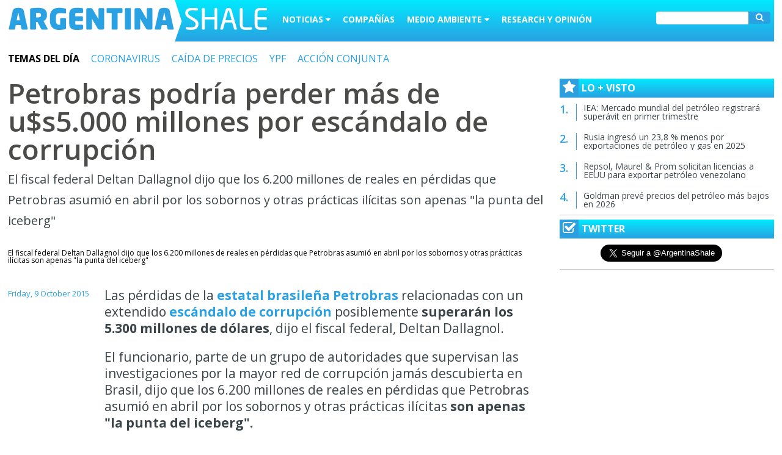

--- FILE ---
content_type: text/html; charset=UTF-8
request_url: https://www.argentinashale.com/companias/petrobras-podria-perder-mas-de-us5-000-millones-por-escandalo-de-corrupcion/
body_size: 12153
content:
<!DOCTYPE html>
<html lang="es-AR">
<head>
<meta charset="UTF-8">
<meta name="viewport" content="width=device-width, initial-scale=1">

<link href="https://fonts.googleapis.com/css?family=Open+Sans:300,400,600,700" rel="stylesheet"> 

<meta name='robots' content='index, follow, max-image-preview:large, max-snippet:-1, max-video-preview:-1' />

	<!-- This site is optimized with the Yoast SEO plugin v20.9 - https://yoast.com/wordpress/plugins/seo/ -->
	<title>Petrobras podría perder más de u$s5.000 millones por escándalo de corrupción - Argentina Shale</title>
	<link rel="canonical" href="https://www.argentinashale.com/companias/petrobras-podria-perder-mas-de-us5-000-millones-por-escandalo-de-corrupcion/" />
	<meta property="og:locale" content="es_ES" />
	<meta property="og:type" content="article" />
	<meta property="og:title" content="Petrobras podría perder más de u$s5.000 millones por escándalo de corrupción - Argentina Shale" />
	<meta property="og:description" content="El fiscal federal Deltan Dallagnol dijo que los 6.200 millones de reales en pérdidas que Petrobras asumió en abril por los sobornos y otras prácticas ilícitas son apenas &quot;la punta del iceberg&quot;" />
	<meta property="og:url" content="https://www.argentinashale.com/companias/petrobras-podria-perder-mas-de-us5-000-millones-por-escandalo-de-corrupcion/" />
	<meta property="og:site_name" content="Argentina Shale" />
	<meta property="article:published_time" content="2015-10-09T03:00:00+00:00" />
	<meta property="article:modified_time" content="2017-06-19T18:08:45+00:00" />
	<meta name="author" content="AdminShale" />
	<meta name="twitter:card" content="summary_large_image" />
	<meta name="twitter:label1" content="Escrito por" />
	<meta name="twitter:data1" content="AdminShale" />
	<meta name="twitter:label2" content="Tiempo de lectura" />
	<meta name="twitter:data2" content="1 minute" />
	<script type="application/ld+json" class="yoast-schema-graph">{"@context":"https://schema.org","@graph":[{"@type":"WebPage","@id":"https://www.argentinashale.com/companias/petrobras-podria-perder-mas-de-us5-000-millones-por-escandalo-de-corrupcion/","url":"https://www.argentinashale.com/companias/petrobras-podria-perder-mas-de-us5-000-millones-por-escandalo-de-corrupcion/","name":"Petrobras podría perder más de u$s5.000 millones por escándalo de corrupción - Argentina Shale","isPartOf":{"@id":"http://dev.argentinashale.com/#website"},"datePublished":"2015-10-09T03:00:00+00:00","dateModified":"2017-06-19T18:08:45+00:00","author":{"@id":"http://dev.argentinashale.com/#/schema/person/27bad13e3b1cda1941a5edeaeada2886"},"breadcrumb":{"@id":"https://www.argentinashale.com/companias/petrobras-podria-perder-mas-de-us5-000-millones-por-escandalo-de-corrupcion/#breadcrumb"},"inLanguage":"es-AR","potentialAction":[{"@type":"ReadAction","target":["https://www.argentinashale.com/companias/petrobras-podria-perder-mas-de-us5-000-millones-por-escandalo-de-corrupcion/"]}]},{"@type":"BreadcrumbList","@id":"https://www.argentinashale.com/companias/petrobras-podria-perder-mas-de-us5-000-millones-por-escandalo-de-corrupcion/#breadcrumb","itemListElement":[{"@type":"ListItem","position":1,"name":"Inicio","item":"http://dev.argentinashale.com/"},{"@type":"ListItem","position":2,"name":"Petrobras podría perder más de u$s5.000 millones por escándalo de corrupción"}]},{"@type":"WebSite","@id":"http://dev.argentinashale.com/#website","url":"http://dev.argentinashale.com/","name":"Argentina Shale","description":"","potentialAction":[{"@type":"SearchAction","target":{"@type":"EntryPoint","urlTemplate":"http://dev.argentinashale.com/?s={search_term_string}"},"query-input":"required name=search_term_string"}],"inLanguage":"es-AR"},{"@type":"Person","@id":"http://dev.argentinashale.com/#/schema/person/27bad13e3b1cda1941a5edeaeada2886","name":"AdminShale","image":{"@type":"ImageObject","inLanguage":"es-AR","@id":"http://dev.argentinashale.com/#/schema/person/image/","url":"https://secure.gravatar.com/avatar/b11d32f4babeb2f986056f33ee2013df?s=96&d=mm&r=g","contentUrl":"https://secure.gravatar.com/avatar/b11d32f4babeb2f986056f33ee2013df?s=96&d=mm&r=g","caption":"AdminShale"},"url":"https://www.argentinashale.com/author/digitalesit/"}]}</script>
	<!-- / Yoast SEO plugin. -->


<link rel='dns-prefetch' href='//static.addtoany.com' />
<link rel='dns-prefetch' href='//platform.twitter.com' />
<link rel="alternate" type="application/rss+xml" title="Argentina Shale &raquo; Petrobras podría perder más de u$s5.000 millones por escándalo de corrupción Comments Feed" href="https://www.argentinashale.com/companias/petrobras-podria-perder-mas-de-us5-000-millones-por-escandalo-de-corrupcion/feed/" />
<script type="text/javascript">
window._wpemojiSettings = {"baseUrl":"https:\/\/s.w.org\/images\/core\/emoji\/14.0.0\/72x72\/","ext":".png","svgUrl":"https:\/\/s.w.org\/images\/core\/emoji\/14.0.0\/svg\/","svgExt":".svg","source":{"concatemoji":"https:\/\/www.argentinashale.com\/wp-includes\/js\/wp-emoji-release.min.js?ver=6.2.8"}};
/*! This file is auto-generated */
!function(e,a,t){var n,r,o,i=a.createElement("canvas"),p=i.getContext&&i.getContext("2d");function s(e,t){p.clearRect(0,0,i.width,i.height),p.fillText(e,0,0);e=i.toDataURL();return p.clearRect(0,0,i.width,i.height),p.fillText(t,0,0),e===i.toDataURL()}function c(e){var t=a.createElement("script");t.src=e,t.defer=t.type="text/javascript",a.getElementsByTagName("head")[0].appendChild(t)}for(o=Array("flag","emoji"),t.supports={everything:!0,everythingExceptFlag:!0},r=0;r<o.length;r++)t.supports[o[r]]=function(e){if(p&&p.fillText)switch(p.textBaseline="top",p.font="600 32px Arial",e){case"flag":return s("\ud83c\udff3\ufe0f\u200d\u26a7\ufe0f","\ud83c\udff3\ufe0f\u200b\u26a7\ufe0f")?!1:!s("\ud83c\uddfa\ud83c\uddf3","\ud83c\uddfa\u200b\ud83c\uddf3")&&!s("\ud83c\udff4\udb40\udc67\udb40\udc62\udb40\udc65\udb40\udc6e\udb40\udc67\udb40\udc7f","\ud83c\udff4\u200b\udb40\udc67\u200b\udb40\udc62\u200b\udb40\udc65\u200b\udb40\udc6e\u200b\udb40\udc67\u200b\udb40\udc7f");case"emoji":return!s("\ud83e\udef1\ud83c\udffb\u200d\ud83e\udef2\ud83c\udfff","\ud83e\udef1\ud83c\udffb\u200b\ud83e\udef2\ud83c\udfff")}return!1}(o[r]),t.supports.everything=t.supports.everything&&t.supports[o[r]],"flag"!==o[r]&&(t.supports.everythingExceptFlag=t.supports.everythingExceptFlag&&t.supports[o[r]]);t.supports.everythingExceptFlag=t.supports.everythingExceptFlag&&!t.supports.flag,t.DOMReady=!1,t.readyCallback=function(){t.DOMReady=!0},t.supports.everything||(n=function(){t.readyCallback()},a.addEventListener?(a.addEventListener("DOMContentLoaded",n,!1),e.addEventListener("load",n,!1)):(e.attachEvent("onload",n),a.attachEvent("onreadystatechange",function(){"complete"===a.readyState&&t.readyCallback()})),(e=t.source||{}).concatemoji?c(e.concatemoji):e.wpemoji&&e.twemoji&&(c(e.twemoji),c(e.wpemoji)))}(window,document,window._wpemojiSettings);
</script>
<style type="text/css">
img.wp-smiley,
img.emoji {
	display: inline !important;
	border: none !important;
	box-shadow: none !important;
	height: 1em !important;
	width: 1em !important;
	margin: 0 0.07em !important;
	vertical-align: -0.1em !important;
	background: none !important;
	padding: 0 !important;
}
</style>
	<link rel='stylesheet' id='wp-block-library-css' href='https://www.argentinashale.com/wp-includes/css/dist/block-library/style.min.css?ver=6.2.8' type='text/css' media='all' />
<link rel='stylesheet' id='classic-theme-styles-css' href='https://www.argentinashale.com/wp-includes/css/classic-themes.min.css?ver=6.2.8' type='text/css' media='all' />
<style id='global-styles-inline-css' type='text/css'>
body{--wp--preset--color--black: #000000;--wp--preset--color--cyan-bluish-gray: #abb8c3;--wp--preset--color--white: #ffffff;--wp--preset--color--pale-pink: #f78da7;--wp--preset--color--vivid-red: #cf2e2e;--wp--preset--color--luminous-vivid-orange: #ff6900;--wp--preset--color--luminous-vivid-amber: #fcb900;--wp--preset--color--light-green-cyan: #7bdcb5;--wp--preset--color--vivid-green-cyan: #00d084;--wp--preset--color--pale-cyan-blue: #8ed1fc;--wp--preset--color--vivid-cyan-blue: #0693e3;--wp--preset--color--vivid-purple: #9b51e0;--wp--preset--gradient--vivid-cyan-blue-to-vivid-purple: linear-gradient(135deg,rgba(6,147,227,1) 0%,rgb(155,81,224) 100%);--wp--preset--gradient--light-green-cyan-to-vivid-green-cyan: linear-gradient(135deg,rgb(122,220,180) 0%,rgb(0,208,130) 100%);--wp--preset--gradient--luminous-vivid-amber-to-luminous-vivid-orange: linear-gradient(135deg,rgba(252,185,0,1) 0%,rgba(255,105,0,1) 100%);--wp--preset--gradient--luminous-vivid-orange-to-vivid-red: linear-gradient(135deg,rgba(255,105,0,1) 0%,rgb(207,46,46) 100%);--wp--preset--gradient--very-light-gray-to-cyan-bluish-gray: linear-gradient(135deg,rgb(238,238,238) 0%,rgb(169,184,195) 100%);--wp--preset--gradient--cool-to-warm-spectrum: linear-gradient(135deg,rgb(74,234,220) 0%,rgb(151,120,209) 20%,rgb(207,42,186) 40%,rgb(238,44,130) 60%,rgb(251,105,98) 80%,rgb(254,248,76) 100%);--wp--preset--gradient--blush-light-purple: linear-gradient(135deg,rgb(255,206,236) 0%,rgb(152,150,240) 100%);--wp--preset--gradient--blush-bordeaux: linear-gradient(135deg,rgb(254,205,165) 0%,rgb(254,45,45) 50%,rgb(107,0,62) 100%);--wp--preset--gradient--luminous-dusk: linear-gradient(135deg,rgb(255,203,112) 0%,rgb(199,81,192) 50%,rgb(65,88,208) 100%);--wp--preset--gradient--pale-ocean: linear-gradient(135deg,rgb(255,245,203) 0%,rgb(182,227,212) 50%,rgb(51,167,181) 100%);--wp--preset--gradient--electric-grass: linear-gradient(135deg,rgb(202,248,128) 0%,rgb(113,206,126) 100%);--wp--preset--gradient--midnight: linear-gradient(135deg,rgb(2,3,129) 0%,rgb(40,116,252) 100%);--wp--preset--duotone--dark-grayscale: url('#wp-duotone-dark-grayscale');--wp--preset--duotone--grayscale: url('#wp-duotone-grayscale');--wp--preset--duotone--purple-yellow: url('#wp-duotone-purple-yellow');--wp--preset--duotone--blue-red: url('#wp-duotone-blue-red');--wp--preset--duotone--midnight: url('#wp-duotone-midnight');--wp--preset--duotone--magenta-yellow: url('#wp-duotone-magenta-yellow');--wp--preset--duotone--purple-green: url('#wp-duotone-purple-green');--wp--preset--duotone--blue-orange: url('#wp-duotone-blue-orange');--wp--preset--font-size--small: 13px;--wp--preset--font-size--medium: 20px;--wp--preset--font-size--large: 36px;--wp--preset--font-size--x-large: 42px;--wp--preset--spacing--20: 0.44rem;--wp--preset--spacing--30: 0.67rem;--wp--preset--spacing--40: 1rem;--wp--preset--spacing--50: 1.5rem;--wp--preset--spacing--60: 2.25rem;--wp--preset--spacing--70: 3.38rem;--wp--preset--spacing--80: 5.06rem;--wp--preset--shadow--natural: 6px 6px 9px rgba(0, 0, 0, 0.2);--wp--preset--shadow--deep: 12px 12px 50px rgba(0, 0, 0, 0.4);--wp--preset--shadow--sharp: 6px 6px 0px rgba(0, 0, 0, 0.2);--wp--preset--shadow--outlined: 6px 6px 0px -3px rgba(255, 255, 255, 1), 6px 6px rgba(0, 0, 0, 1);--wp--preset--shadow--crisp: 6px 6px 0px rgba(0, 0, 0, 1);}:where(.is-layout-flex){gap: 0.5em;}body .is-layout-flow > .alignleft{float: left;margin-inline-start: 0;margin-inline-end: 2em;}body .is-layout-flow > .alignright{float: right;margin-inline-start: 2em;margin-inline-end: 0;}body .is-layout-flow > .aligncenter{margin-left: auto !important;margin-right: auto !important;}body .is-layout-constrained > .alignleft{float: left;margin-inline-start: 0;margin-inline-end: 2em;}body .is-layout-constrained > .alignright{float: right;margin-inline-start: 2em;margin-inline-end: 0;}body .is-layout-constrained > .aligncenter{margin-left: auto !important;margin-right: auto !important;}body .is-layout-constrained > :where(:not(.alignleft):not(.alignright):not(.alignfull)){max-width: var(--wp--style--global--content-size);margin-left: auto !important;margin-right: auto !important;}body .is-layout-constrained > .alignwide{max-width: var(--wp--style--global--wide-size);}body .is-layout-flex{display: flex;}body .is-layout-flex{flex-wrap: wrap;align-items: center;}body .is-layout-flex > *{margin: 0;}:where(.wp-block-columns.is-layout-flex){gap: 2em;}.has-black-color{color: var(--wp--preset--color--black) !important;}.has-cyan-bluish-gray-color{color: var(--wp--preset--color--cyan-bluish-gray) !important;}.has-white-color{color: var(--wp--preset--color--white) !important;}.has-pale-pink-color{color: var(--wp--preset--color--pale-pink) !important;}.has-vivid-red-color{color: var(--wp--preset--color--vivid-red) !important;}.has-luminous-vivid-orange-color{color: var(--wp--preset--color--luminous-vivid-orange) !important;}.has-luminous-vivid-amber-color{color: var(--wp--preset--color--luminous-vivid-amber) !important;}.has-light-green-cyan-color{color: var(--wp--preset--color--light-green-cyan) !important;}.has-vivid-green-cyan-color{color: var(--wp--preset--color--vivid-green-cyan) !important;}.has-pale-cyan-blue-color{color: var(--wp--preset--color--pale-cyan-blue) !important;}.has-vivid-cyan-blue-color{color: var(--wp--preset--color--vivid-cyan-blue) !important;}.has-vivid-purple-color{color: var(--wp--preset--color--vivid-purple) !important;}.has-black-background-color{background-color: var(--wp--preset--color--black) !important;}.has-cyan-bluish-gray-background-color{background-color: var(--wp--preset--color--cyan-bluish-gray) !important;}.has-white-background-color{background-color: var(--wp--preset--color--white) !important;}.has-pale-pink-background-color{background-color: var(--wp--preset--color--pale-pink) !important;}.has-vivid-red-background-color{background-color: var(--wp--preset--color--vivid-red) !important;}.has-luminous-vivid-orange-background-color{background-color: var(--wp--preset--color--luminous-vivid-orange) !important;}.has-luminous-vivid-amber-background-color{background-color: var(--wp--preset--color--luminous-vivid-amber) !important;}.has-light-green-cyan-background-color{background-color: var(--wp--preset--color--light-green-cyan) !important;}.has-vivid-green-cyan-background-color{background-color: var(--wp--preset--color--vivid-green-cyan) !important;}.has-pale-cyan-blue-background-color{background-color: var(--wp--preset--color--pale-cyan-blue) !important;}.has-vivid-cyan-blue-background-color{background-color: var(--wp--preset--color--vivid-cyan-blue) !important;}.has-vivid-purple-background-color{background-color: var(--wp--preset--color--vivid-purple) !important;}.has-black-border-color{border-color: var(--wp--preset--color--black) !important;}.has-cyan-bluish-gray-border-color{border-color: var(--wp--preset--color--cyan-bluish-gray) !important;}.has-white-border-color{border-color: var(--wp--preset--color--white) !important;}.has-pale-pink-border-color{border-color: var(--wp--preset--color--pale-pink) !important;}.has-vivid-red-border-color{border-color: var(--wp--preset--color--vivid-red) !important;}.has-luminous-vivid-orange-border-color{border-color: var(--wp--preset--color--luminous-vivid-orange) !important;}.has-luminous-vivid-amber-border-color{border-color: var(--wp--preset--color--luminous-vivid-amber) !important;}.has-light-green-cyan-border-color{border-color: var(--wp--preset--color--light-green-cyan) !important;}.has-vivid-green-cyan-border-color{border-color: var(--wp--preset--color--vivid-green-cyan) !important;}.has-pale-cyan-blue-border-color{border-color: var(--wp--preset--color--pale-cyan-blue) !important;}.has-vivid-cyan-blue-border-color{border-color: var(--wp--preset--color--vivid-cyan-blue) !important;}.has-vivid-purple-border-color{border-color: var(--wp--preset--color--vivid-purple) !important;}.has-vivid-cyan-blue-to-vivid-purple-gradient-background{background: var(--wp--preset--gradient--vivid-cyan-blue-to-vivid-purple) !important;}.has-light-green-cyan-to-vivid-green-cyan-gradient-background{background: var(--wp--preset--gradient--light-green-cyan-to-vivid-green-cyan) !important;}.has-luminous-vivid-amber-to-luminous-vivid-orange-gradient-background{background: var(--wp--preset--gradient--luminous-vivid-amber-to-luminous-vivid-orange) !important;}.has-luminous-vivid-orange-to-vivid-red-gradient-background{background: var(--wp--preset--gradient--luminous-vivid-orange-to-vivid-red) !important;}.has-very-light-gray-to-cyan-bluish-gray-gradient-background{background: var(--wp--preset--gradient--very-light-gray-to-cyan-bluish-gray) !important;}.has-cool-to-warm-spectrum-gradient-background{background: var(--wp--preset--gradient--cool-to-warm-spectrum) !important;}.has-blush-light-purple-gradient-background{background: var(--wp--preset--gradient--blush-light-purple) !important;}.has-blush-bordeaux-gradient-background{background: var(--wp--preset--gradient--blush-bordeaux) !important;}.has-luminous-dusk-gradient-background{background: var(--wp--preset--gradient--luminous-dusk) !important;}.has-pale-ocean-gradient-background{background: var(--wp--preset--gradient--pale-ocean) !important;}.has-electric-grass-gradient-background{background: var(--wp--preset--gradient--electric-grass) !important;}.has-midnight-gradient-background{background: var(--wp--preset--gradient--midnight) !important;}.has-small-font-size{font-size: var(--wp--preset--font-size--small) !important;}.has-medium-font-size{font-size: var(--wp--preset--font-size--medium) !important;}.has-large-font-size{font-size: var(--wp--preset--font-size--large) !important;}.has-x-large-font-size{font-size: var(--wp--preset--font-size--x-large) !important;}
.wp-block-navigation a:where(:not(.wp-element-button)){color: inherit;}
:where(.wp-block-columns.is-layout-flex){gap: 2em;}
.wp-block-pullquote{font-size: 1.5em;line-height: 1.6;}
</style>
<link rel='stylesheet' id='contact-form-7-css' href='https://www.argentinashale.com/wp-content/plugins/contact-form-7/includes/css/styles.css?ver=5.7.7' type='text/css' media='all' />
<link rel='stylesheet' id='widgetopts-styles-css' href='https://www.argentinashale.com/wp-content/plugins/widget-options/assets/css/widget-options.css' type='text/css' media='all' />
<link rel='stylesheet' id='wp-pagenavi-css' href='https://www.argentinashale.com/wp-content/plugins/wp-pagenavi/pagenavi-css.css?ver=2.70' type='text/css' media='all' />
<link rel='stylesheet' id='wordpress-popular-posts-css-css' href='https://www.argentinashale.com/wp-content/plugins/wordpress-popular-posts/assets/css/wpp.css?ver=5.4.2' type='text/css' media='all' />
<link rel='stylesheet' id='argentinashale-style-css' href='https://www.argentinashale.com/wp-content/themes/argentinashale/style.css?ver=12345' type='text/css' media='all' />
<link rel='stylesheet' id='argentinashale-style.base-css' href='https://www.argentinashale.com/wp-content/themes/argentinashale/css/argentinaShale.style.css?ver=201761215' type='text/css' media='all' />
<link rel='stylesheet' id='argentinashale-style.nota-css' href='https://www.argentinashale.com/wp-content/themes/argentinashale/css/argentinaShale.nota.style.css?ver=20171215' type='text/css' media='all' />
<link rel='stylesheet' id='argentinaShale.style.responsive-css' href='https://www.argentinashale.com/wp-content/themes/argentinashale/css/argentinaShale.style.responsive.css?ver=20171215' type='text/css' media='all' />
<link rel='stylesheet' id='argentinaShale.style.font-awesome-css' href='https://www.argentinashale.com/wp-content/themes/argentinashale/css/font-awesome.min.css?ver=20171215' type='text/css' media='all' />
<link rel='stylesheet' id='addtoany-css' href='https://www.argentinashale.com/wp-content/plugins/add-to-any/addtoany.min.css?ver=1.16' type='text/css' media='all' />
<script type='text/javascript' id='addtoany-core-js-before'>
window.a2a_config=window.a2a_config||{};a2a_config.callbacks=[];a2a_config.overlays=[];a2a_config.templates={};a2a_localize = {
	Share: "Share",
	Save: "Save",
	Subscribe: "Subscribe",
	Email: "Email",
	Bookmark: "Bookmark",
	ShowAll: "Show all",
	ShowLess: "Show less",
	FindServices: "Find service(s)",
	FindAnyServiceToAddTo: "Instantly find any service to add to",
	PoweredBy: "Powered by",
	ShareViaEmail: "Share via email",
	SubscribeViaEmail: "Subscribe via email",
	BookmarkInYourBrowser: "Bookmark in your browser",
	BookmarkInstructions: "Press Ctrl+D or \u2318+D to bookmark this page",
	AddToYourFavorites: "Add to your favorites",
	SendFromWebOrProgram: "Send from any email address or email program",
	EmailProgram: "Email program",
	More: "More&#8230;",
	ThanksForSharing: "Thanks for sharing!",
	ThanksForFollowing: "Thanks for following!"
};
</script>
<script type='text/javascript' defer src='https://static.addtoany.com/menu/page.js' id='addtoany-core-js'></script>
<script type='text/javascript' src='https://www.argentinashale.com/wp-includes/js/jquery/jquery.min.js?ver=3.6.4' id='jquery-core-js'></script>
<script type='text/javascript' src='https://www.argentinashale.com/wp-includes/js/jquery/jquery-migrate.min.js?ver=3.4.0' id='jquery-migrate-js'></script>
<script type='text/javascript' defer src='https://www.argentinashale.com/wp-content/plugins/add-to-any/addtoany.min.js?ver=1.1' id='addtoany-jquery-js'></script>
<script type='application/json' id='wpp-json'>
{"sampling_active":0,"sampling_rate":100,"ajax_url":"https:\/\/www.argentinashale.com\/wp-json\/wordpress-popular-posts\/v1\/popular-posts","api_url":"https:\/\/www.argentinashale.com\/wp-json\/wordpress-popular-posts","ID":14562,"token":"358a4bd481","lang":"es","debug":0}
</script>
<script type='text/javascript' src='https://www.argentinashale.com/wp-content/plugins/wordpress-popular-posts/assets/js/wpp.min.js?ver=5.4.2' id='wpp-js-js'></script>
<link rel="EditURI" type="application/rsd+xml" title="RSD" href="https://www.argentinashale.com/xmlrpc.php?rsd" />
<link rel="wlwmanifest" type="application/wlwmanifest+xml" href="https://www.argentinashale.com/wp-includes/wlwmanifest.xml" />
<link rel='shortlink' href='https://www.argentinashale.com/?p=14562' />
<link rel="alternate" type="application/json+oembed" href="https://www.argentinashale.com/wp-json/oembed/1.0/embed?url=https%3A%2F%2Fwww.argentinashale.com%2Fcompanias%2Fpetrobras-podria-perder-mas-de-us5-000-millones-por-escandalo-de-corrupcion%2F" />
        <style>
            @-webkit-keyframes bgslide {
                from {
                    background-position-x: 0;
                }
                to {
                    background-position-x: -200%;
                }
            }

            @keyframes bgslide {
                    from {
                        background-position-x: 0;
                    }
                    to {
                        background-position-x: -200%;
                    }
            }

            .wpp-widget-placeholder {
                margin: 0 auto;
                width: 60px;
                height: 3px;
                background: #dd3737;
                background: -webkit-gradient(linear, left top, right top, from(#dd3737), color-stop(10%, #571313), to(#dd3737));
                background: linear-gradient(90deg, #dd3737 0%, #571313 10%, #dd3737 100%);
                background-size: 200% auto;
                border-radius: 3px;
                -webkit-animation: bgslide 1s infinite linear;
                animation: bgslide 1s infinite linear;
            }
        </style>
        <link rel="pingback" href="https://www.argentinashale.com/xmlrpc.php"><meta name="twitter:widgets:link-color" content="#000000"><meta name="twitter:widgets:border-color" content="#000000"><meta name="twitter:partner" content="tfwp">
<meta name="twitter:card" content="summary"><meta name="twitter:title" content="Petrobras podría perder más de u$s5.000 millones por escándalo de corrupción"><meta name="twitter:site" content="@ArgentinaShale"><meta name="twitter:description" content="El fiscal federal Deltan Dallagnol dijo que los 6.200 millones de reales en pérdidas que Petrobras asumió en abril por los sobornos y otras prácticas ilícitas son apenas &quot;la punta del iceberg&quot;">
<meta name="google-site-verification" content="RDh_siRdzezEZHO6-ohBtOLDgRKeRG4cOqXUrNW6HAw" />
<!-- Global Site Tag (gtag.js) - Google Analytics -->
<script async src="https://www.googletagmanager.com/gtag/js?id=UA-107409594-1"></script>
<script>
  window.dataLayer = window.dataLayer || [];
  function gtag(){dataLayer.push(arguments)};
  gtag('js', new Date());

  gtag('config', 'UA-107409594-1');
</script>

<!-- Begin comScore Tag -->
<script>
  var _comscore = _comscore || [];
  _comscore.push({
    c1: "2", c2: "7199219", cs_ucfr: "1" ,
    options: {
        enableFirstPartyCookie: true,
		bypassUserConsentRequirementFor1PCookie: true
        }
    });
  (function() {
    var s = document.createElement("script"), el = document.getElementsByTagName("script")[0]; s.async = true;
    s.src = "https://sb.scorecardresearch.com/cs/7199219/beacon.js";
    el.parentNode.insertBefore(s, el);
  })();
</script>
<noscript>
  <img src="https://sb.scorecardresearch.com/p?c1=2&amp;c2=7199219&amp;cs_ucfr=1&amp;cv=3.9.1&amp;cj=1">
</noscript>
<!-- End comScore Tag -->

</head>

<body>
<div class="container">
	<!-- Inicio Header -->
        <header>
                <a href="https://www.argentinashale.com" class="logo">Argentina Shale</a>
                            
                <a href="" class="triggerMenu" >
                    <i class="fa fa-bars"></i>
                </a>
                            
        <!-- MENU --->
        <ul class="menu displayDesktop">
                <li id="noticias">
                     <span class="open-menu">Noticias <i class="fa fa-caret-down"></i></span>                    
                    <div class="menuDesplegado">
                            <ul class="mod-4col">
                                <li class="active"><span><i class="fa fa-chevron-right"></i> Exploración y desarrollo</span></li>
                                <li><span><i class="fa fa-chevron-right"></i> Producción</span></li>
                                <li><span><i class="fa fa-chevron-right"></i> Transporte</span></li>
                                <li><span><i class="fa fa-chevron-right"></i> Higiene y Seguridad</span></li>
                                <li><span><i class="fa fa-chevron-right"></i> Inversiones</span></li>
                                <li><span><i class="fa fa-chevron-right"></i> Equipos</span></li>
                                <li><span><i class="fa fa-chevron-right"></i> Compañías</span></li>
                            </ul>

                            <div class="infoMenu mod-3-4col" style="display:block">
                                    <div class="mod-4col newsMenu"><a href="https://www.argentinashale.com/exploracion-y-desarrollo/ee-uu-no-ofrecera-garantias-de-seguridad-a-petroleras-que-operen-en-venezuela/"><img src="https://www.argentinashale.com/wp-content/uploads/2017/06/2016-06-14t160602z_1_lynxnpec5d11l_rtroptp_3_opec-revenues-debt-212x142.jpg" /></a><h3><a href="https://www.argentinashale.com/exploracion-y-desarrollo/ee-uu-no-ofrecera-garantias-de-seguridad-a-petroleras-que-operen-en-venezuela/">EE.UU. no ofrecerá garantías de seguridad a petroleras que operen en Venezuela</a></h3></div><div class="mod-4col newsMenu"><a href="https://www.argentinashale.com/exploracion-y-desarrollo/brasil-impone-condiciones-para-la-perforacion-del-pozo-frente-al-amazonas/"><img src="https://www.argentinashale.com/wp-content/uploads/2017/06/2016-01-13t111932z_1_lynxnpec0c0n6_rtroptp_3_brasil-petrobras-braskem-212x142.jpg" /></a><h3><a href="https://www.argentinashale.com/exploracion-y-desarrollo/brasil-impone-condiciones-para-la-perforacion-del-pozo-frente-al-amazonas/">Brasil impone condiciones para la perforación frente al Amazonas</a></h3></div><div class="mod-4col newsMenu"><a href="https://www.argentinashale.com/exploracion-y-desarrollo/eeuu-controlara-la-venta-de-petroleo-de-venezuela-por-tiempo-indefinido/"><img src="https://www.argentinashale.com/wp-content/uploads/2017/06/2015-06-18t214202z_1007930002_lynxmpeb5h14x_rtroptp_3_portada-petroleo-refineria-chalmette-212x142.jpg" /></a><h3><a href="https://www.argentinashale.com/exploracion-y-desarrollo/eeuu-controlara-la-venta-de-petroleo-de-venezuela-por-tiempo-indefinido/">EEUU controlará la venta de petróleo de Venezuela por tiempo &#8220;indefinido&#8221;</a></h3></div><div class="mod-4col newsMenu"><a href="https://www.argentinashale.com/companias/continental-se-asocia-a-pae-en-vaca-muerta/"><img src="https://www.argentinashale.com/wp-content/uploads/2017/06/vaca-muerta-212x142.jpg" /></a><h3><a href="https://www.argentinashale.com/companias/continental-se-asocia-a-pae-en-vaca-muerta/">Continental se asocia a PAE en Vaca Muerta</a></h3></div>                                    <a href="https://www.argentinashale.com/seccion/exploracion-y-desarrollo/" class="verTodas">Ver Todas</a>
                            </div>

                            <div class="infoMenu mod-3-4col"> 
                                <div class="mod-4col newsMenu"><a href="https://www.argentinashale.com/produccion/iea-mercado-mundial-del-petroleo-registrara-superavit-en-primer-trimestre/"><img src="https://www.argentinashale.com/wp-content/uploads/2017/06/2016-04-19t132029z_1_lynxnpec3i112_rtroptp_4_petroleo-rusia-212x142.jpg" /></a><h3><a href="https://www.argentinashale.com/produccion/iea-mercado-mundial-del-petroleo-registrara-superavit-en-primer-trimestre/">IEA: Mercado mundial del petróleo registrará superávit en primer trimestre</a></h3></div><div class="mod-4col newsMenu"><a href="https://www.argentinashale.com/produccion/rusia-ingreso-un-238-menos-por-exportaciones-de-petroleo-y-gas-en-2025/"><img src="https://www.argentinashale.com/wp-content/uploads/2017/06/2016-04-26t125013z_1_lynxnpec3p0u8_rtroptp_4_petroleo-rusia-precios-212x142.jpg" /></a><h3><a href="https://www.argentinashale.com/produccion/rusia-ingreso-un-238-menos-por-exportaciones-de-petroleo-y-gas-en-2025/">Rusia ingresó un 23,8 % menos por exportaciones de petróleo y gas en 2025</a></h3></div><div class="mod-4col newsMenu"><a href="https://www.argentinashale.com/produccion/hsbc-preve-alzas-en-precios-del-petroleo-por-geopolitica/"><img src="https://www.argentinashale.com/wp-content/uploads/2017/06/petroleo-3-212x142.jpg" /></a><h3><a href="https://www.argentinashale.com/produccion/hsbc-preve-alzas-en-precios-del-petroleo-por-geopolitica/">HSBC prevé alzas en precios del petróleo por geopolítica</a></h3></div><div class="mod-4col newsMenu"><a href="https://www.argentinashale.com/produccion/repsol-maurel-prom-solicitan-licencias-a-eeuu-para-exportar-petroleo-venezolano/"><img src="https://www.argentinashale.com/wp-content/uploads/2017/06/2015-11-12t113125z_1007930001_lynxnpebab0ku_rtroptp_3_portada-petroleo-repsol-resultados-212x142.jpg" /></a><h3><a href="https://www.argentinashale.com/produccion/repsol-maurel-prom-solicitan-licencias-a-eeuu-para-exportar-petroleo-venezolano/">Repsol, Maurel &#038; Prom solicitan licencias a EEUU para exportar petróleo venezolano</a></h3></div>                                <a href="https://www.argentinashale.com/seccion/produccion/" class="verTodas">Ver Todas</a>
                            </div>
                            <div class="infoMenu mod-3-4col">
                                <div class="mod-4col newsMenu"><a href="https://www.argentinashale.com/transporte/venezuela-recurre-a-almacenamiento-flotante-en-medio-de-incautaciones-de-buques/"><img src="https://www.argentinashale.com/wp-content/uploads/2017/06/2015-06-18t214202z_1007930002_lynxmpeb5h14x_rtroptp_3_portada-petroleo-refineria-chalmette-212x142.jpg" /></a><h3><a href="https://www.argentinashale.com/transporte/venezuela-recurre-a-almacenamiento-flotante-en-medio-de-incautaciones-de-buques/">Venezuela recurre a almacenamiento flotante en medio de incautaciones</a></h3></div><div class="mod-4col newsMenu"><a href="https://www.argentinashale.com/produccion/eeuu-impone-nuevas-sanciones-a-importadores-chinos-de-petroleo-irani/"><img src="https://www.argentinashale.com/wp-content/uploads/2025/01/Trump2025.jpg" /></a><h3><a href="https://www.argentinashale.com/produccion/eeuu-impone-nuevas-sanciones-a-importadores-chinos-de-petroleo-irani/">EEUU impone nuevas sanciones a importadores chinos de petróleo iraní</a></h3></div><div class="mod-4col newsMenu"><a href="https://www.argentinashale.com/transporte/chevron-espera-permisos-para-devolver-cargamentos-a-venezuela/"><img src="https://www.argentinashale.com/wp-content/uploads/2017/06/2016-01-18t163736z_1_lynxnpec0h0u6_rtroptp_3_petroleo-iran-venezuela-212x142.jpg" /></a><h3><a href="https://www.argentinashale.com/transporte/chevron-espera-permisos-para-devolver-cargamentos-a-venezuela/">Chevron espera permisos para devolver cargamentos a Venezuela</a></h3></div><div class="mod-4col newsMenu"><a href="https://www.argentinashale.com/transporte/oldelval-inaugura-oleoducto-que-sumara-usd8-000-mln-en-exportaciones/"><img src="https://www.argentinashale.com/wp-content/uploads/2025/04/pipeline.jpg" /></a><h3><a href="https://www.argentinashale.com/transporte/oldelval-inaugura-oleoducto-que-sumara-usd8-000-mln-en-exportaciones/">Oldelval inaugura oleoducto que sumará USD8.000 mln en exportaciones</a></h3></div>                                <a href="https://www.argentinashale.com/seccion/transporte/" class="verTodas">Ver Todas</a>
                            </div>
                            <div class="infoMenu mod-3-4col">
                                <div class="mod-4col newsMenu"><a href="https://www.argentinashale.com/companias/las-exportaciones-energeticas-de-argentina-crecen-el-285/"><img src="https://www.argentinashale.com/wp-content/uploads/2017/06/2016-03-11t125612z_1_lynxnpec2a0t7_rtroptp_3_frontier-argentina-212x142.jpg" /></a><h3><a href="https://www.argentinashale.com/companias/las-exportaciones-energeticas-de-argentina-crecen-el-285/">Las exportaciones energéticas de Argentina crecen el 28,5 %</a></h3></div><div class="mod-4col newsMenu"><a href="https://www.argentinashale.com/medio-ambiente/california-declara-estado-de-emergencia-por-derrame-de-crudo/"><img src="https://www.argentinashale.com/wp-content/uploads/2017/06/derrame-212x142.jpg" /></a><h3><a href="https://www.argentinashale.com/medio-ambiente/california-declara-estado-de-emergencia-por-derrame-de-crudo/">California declara estado de emergencia por derrame de crudo</a></h3></div><div class="mod-4col newsMenu"><a href="https://www.argentinashale.com/medio-ambiente/la-contaminacion-y-los-terremotos-inducidos-no-provienen-del-fracking/"><img src="https://www.argentinashale.com/wp-content/uploads/2017/06/john-shaw-harvard-212x142.jpg" /></a><h3><a href="https://www.argentinashale.com/medio-ambiente/la-contaminacion-y-los-terremotos-inducidos-no-provienen-del-fracking/">&quot;La contaminación y los terremotos inducidos no provienen del fracking&quot;</a></h3></div><div class="mod-4col newsMenu"><a href="https://www.argentinashale.com/companias/conflicto-trabajadores-petroleros-exigen-bono-salarial-para-2015/"><img src="https://www.argentinashale.com/wp-content/uploads/2017/06/ypf-212x142.jpg" /></a><h3><a href="https://www.argentinashale.com/companias/conflicto-trabajadores-petroleros-exigen-bono-salarial-para-2015/">Conflicto: trabajadores petroleros exigen bono salarial para 2015</a></h3></div>                                <a href="https://www.argentinashale.com/seccion/higiene-y-seguridad/" class="verTodas">Ver Todas</a>
                            </div>
                            <div class="infoMenu mod-3-4col"><div class="mod-4col newsMenu"><a href="https://www.argentinashale.com/inversiones/totalenergies-evalua-volver-a-venezuela-y-reclama-marco-claro-para-invertir/"><img src="https://www.argentinashale.com/wp-content/uploads/2017/06/patrick-pouyanne-total-212x142.jpg" /></a><h3><a href="https://www.argentinashale.com/inversiones/totalenergies-evalua-volver-a-venezuela-y-reclama-marco-claro-para-invertir/">TotalEnergies evalúa volver a Venezuela y reclama &#8220;marco claro&#8221; para invertir</a></h3></div><div class="mod-4col newsMenu"><a href="https://www.argentinashale.com/inversiones/trump-incentiva-a-petroleras-de-eeuu-a-invertir-en-venezuela/"><img src="https://www.argentinashale.com/wp-content/uploads/2017/06/trump-win-reuters-212x142.jpg" /></a><h3><a href="https://www.argentinashale.com/inversiones/trump-incentiva-a-petroleras-de-eeuu-a-invertir-en-venezuela/">Trump incentiva a petroleras de EEUU a invertir en Venezuela</a></h3></div><div class="mod-4col newsMenu"><a href="https://www.argentinashale.com/companias/vista-energy-invertira-usd4-500-millones-en-argentina-entre-2026-2028/"><img src="https://www.argentinashale.com/wp-content/uploads/2019/02/vista-oil-barril-212x142.jpg" /></a><h3><a href="https://www.argentinashale.com/companias/vista-energy-invertira-usd4-500-millones-en-argentina-entre-2026-2028/">Vista Energy invertirá USD4.500 millones en Argentina entre 2026-2028</a></h3></div><div class="mod-4col newsMenu"><a href="https://www.argentinashale.com/companias/ypf-se-asocia-con-adnoc-para-proyecto-de-gnl/"><img src="https://www.argentinashale.com/wp-content/uploads/2017/06/banderas-212x142.jpg" /></a><h3><a href="https://www.argentinashale.com/companias/ypf-se-asocia-con-adnoc-para-proyecto-de-gnl/">YPF se asocia con ADNOC para proyecto de GNL</a></h3></div>                                <a href="https://www.argentinashale.com/seccion/inversiones/" class="verTodas">Ver Todas</a>
                            </div>
                            <div class="infoMenu mod-3-4col"><div class="mod-4col newsMenu"><a href="https://www.argentinashale.com/exploracion-y-desarrollo/eni-lanza-un-superordenador-para-descubrir-nuevos-yacimientos/"><img src="https://www.argentinashale.com/wp-content/uploads/2020/02/eni-212x142.jpg" /></a><h3><a href="https://www.argentinashale.com/exploracion-y-desarrollo/eni-lanza-un-superordenador-para-descubrir-nuevos-yacimientos/">Eni lanza superordenador para descubrir nuevos yacimientos</a></h3></div><div class="mod-4col newsMenu"><a href="https://www.argentinashale.com/exploracion-y-desarrollo/cgc-perfora-primer-pozo-horizontal-de-tight-gas-en-santa-cruz/"><img src="https://www.argentinashale.com/wp-content/uploads/2017/06/tight-1-212x142.jpg" /></a><h3><a href="https://www.argentinashale.com/exploracion-y-desarrollo/cgc-perfora-primer-pozo-horizontal-de-tight-gas-en-santa-cruz/">CGC perfora primer pozo horizontal de tight gas en Santa Cruz</a></h3></div><div class="mod-4col newsMenu"><a href="https://www.argentinashale.com/exploracion-y-desarrollo/estiman-pico-de-productividad-de-vaca-muerta-para-2025/"><img src="https://www.argentinashale.com/wp-content/uploads/2017/06/innovacion-212x142.jpg" /></a><h3><a href="https://www.argentinashale.com/exploracion-y-desarrollo/estiman-pico-de-productividad-de-vaca-muerta-para-2025/">Estiman pico de productividad de Vaca Muerta para 2025</a></h3></div><div class="mod-4col newsMenu"><a href="https://www.argentinashale.com/companias/petroleros-estiman-recuperacion-lenta-para-el-offshore/"><img src="https://www.argentinashale.com/wp-content/uploads/2017/06/exxon_offshore-212x142.jpg" /></a><h3><a href="https://www.argentinashale.com/companias/petroleros-estiman-recuperacion-lenta-para-el-offshore/">Petroleros estiman recuperación lenta para el offshore</a></h3></div>                                <a href="https://www.argentinashale.com/seccion/equipos/" class="verTodas">Ver Todas</a>
                            </div>
                            <div class="infoMenu mod-3-4col"><div class="mod-4col newsMenu"><a href="https://www.argentinashale.com/exploracion-y-desarrollo/ee-uu-no-ofrecera-garantias-de-seguridad-a-petroleras-que-operen-en-venezuela/"><img src="https://www.argentinashale.com/wp-content/uploads/2017/06/2016-06-14t160602z_1_lynxnpec5d11l_rtroptp_3_opec-revenues-debt-212x142.jpg" /></a><h3><a href="https://www.argentinashale.com/exploracion-y-desarrollo/ee-uu-no-ofrecera-garantias-de-seguridad-a-petroleras-que-operen-en-venezuela/">EE.UU. no ofrecerá garantías de seguridad a petroleras que operen en Venezuela</a></h3></div><div class="mod-4col newsMenu"><a href="https://www.argentinashale.com/inversiones/trump-incentiva-a-petroleras-de-eeuu-a-invertir-en-venezuela/"><img src="https://www.argentinashale.com/wp-content/uploads/2017/06/trump-win-reuters-212x142.jpg" /></a><h3><a href="https://www.argentinashale.com/inversiones/trump-incentiva-a-petroleras-de-eeuu-a-invertir-en-venezuela/">Trump incentiva a petroleras de EEUU a invertir en Venezuela</a></h3></div><div class="mod-4col newsMenu"><a href="https://www.argentinashale.com/companias/continental-se-asocia-a-pae-en-vaca-muerta/"><img src="https://www.argentinashale.com/wp-content/uploads/2017/06/vaca-muerta-212x142.jpg" /></a><h3><a href="https://www.argentinashale.com/companias/continental-se-asocia-a-pae-en-vaca-muerta/">Continental se asocia a PAE en Vaca Muerta</a></h3></div><div class="mod-4col newsMenu"><a href="https://www.argentinashale.com/companias/bp-nombra-a-meg-oneill-como-directora-ejecutiva/"><img src="https://www.argentinashale.com/wp-content/uploads/2017/06/2015-11-02t155610z_1007880001_lynxnpeba10sq_rtroptp_3_negocios-energia-tecnologia-bp-212x142.jpg" /></a><h3><a href="https://www.argentinashale.com/companias/bp-nombra-a-meg-oneill-como-directora-ejecutiva/">BP nombra a Meg O’Neill como directora ejecutiva</a></h3></div>                                <a href="https://www.argentinashale.com/seccion/companias/" class="verTodas">Ver Todas</a>
                            </div>
                    </div>
                </li>
                <li><a href="https://www.argentinashale.com/companias/">Compañías</a></li> 
                <li>
                    <span class="open-menu">Medio Ambiente <i class="fa fa-caret-down"></i></span>
                    <!-- Inicio Menu desplegado medio ambiente -->
                    <div class="menuDesplegado">
                        <div class="mod-5col newsMenu"><a href="https://www.argentinashale.com/exploracion-y-desarrollo/brasil-impone-condiciones-para-la-perforacion-del-pozo-frente-al-amazonas/"><img src="https://www.argentinashale.com/wp-content/uploads/2017/06/2016-01-13t111932z_1_lynxnpec0c0n6_rtroptp_3_brasil-petrobras-braskem-212x142.jpg" /></a><h3><a href="https://www.argentinashale.com/exploracion-y-desarrollo/brasil-impone-condiciones-para-la-perforacion-del-pozo-frente-al-amazonas/">Brasil impone condiciones para la perforación frente al Amazonas</a></h3></div><div class="mod-5col newsMenu"><a href="https://www.argentinashale.com/exploracion-y-desarrollo/brasil-autoriza-busqueda-de-petroleo-frente-a-la-amazonia/"><img src="https://www.argentinashale.com/wp-content/uploads/2017/06/2015-10-14t154234z_1007930002_lynxnpeb9d0vr_rtroptp_3_portada-petroleo-brasil-anp-212x142.jpg" /></a><h3><a href="https://www.argentinashale.com/exploracion-y-desarrollo/brasil-autoriza-busqueda-de-petroleo-frente-a-la-amazonia/">Brasil autoriza búsqueda de petróleo frente a la Amazonía</a></h3></div><div class="mod-5col newsMenu"><a href="https://www.argentinashale.com/medio-ambiente/iea-reduce-a-la-mitad-su-pronostico-de-crecimiento-de-renovables-en-ee-uu/"><img src="https://www.argentinashale.com/wp-content/uploads/2017/06/pioneros-de-las-renovables-los-pueblos-que-ensayan-otros-modelos-energeticos-1-212x142.jpg" /></a><h3><a href="https://www.argentinashale.com/medio-ambiente/iea-reduce-a-la-mitad-su-pronostico-de-crecimiento-de-renovables-en-ee-uu/">IEA reduce a la mitad su pronóstico de crecimiento de renovables en EE.UU.</a></h3></div><div class="mod-5col newsMenu"><a href="https://www.argentinashale.com/medio-ambiente/alertan-sobre-aumento-de-la-produccion-planeada-de-combustibles-fosiles/"><img src="https://www.argentinashale.com/wp-content/uploads/2017/06/2016-07-11t172531z_1_lynxnpec6a191_rtroptp_4_asia-oil-refineries-212x142.jpg" /></a><h3><a href="https://www.argentinashale.com/medio-ambiente/alertan-sobre-aumento-de-la-produccion-planeada-de-combustibles-fosiles/">Alertan sobre aumento de la producción planeada de combustibles fósiles</a></h3></div><div class="mod-5col newsMenu"><a href="https://www.argentinashale.com/companias/petrobras-supera-requisito-ambiental-para-explorar-desembocadura-del-amazonas/"><img src="https://www.argentinashale.com/wp-content/uploads/2017/06/2015-10-22t150646z_1007890001_lynxnpeb9l0yg_rtroptp_3_latinoamerica-economia-brasil-petrobras-212x142.jpg" /></a><h3><a href="https://www.argentinashale.com/companias/petrobras-supera-requisito-ambiental-para-explorar-desembocadura-del-amazonas/">Petrobras supera requisito para explorar desembocadura del Amazonas</a></h3></div>                    </div>
                    <!-- Fin Menu desplegado medio ambiente -->
                </li> 
                <li><a href="https://www.argentinashale.com/seccion/research-y-opinion/">Research y Opinión</a></li>                        
        </ul>                            
        <div class="search">
                    <input type="text">
                <button><i class="fa fa-search"></i></button>
        </div>
                            
        </header>
        <!-- Fin Header -->
        
              
        <div class="mod-1col temas">
<ul>
        <li>Temas del día</li>
	                <li><a href="https://www.argentinashale.com/tag/coronavirus/">CORONAVIRUS</a></li>
	                <li><a href="https://www.argentinashale.com/tag/caida-de-precios/">CAÍDA DE PRECIOS</a></li>
	                <li><a href="https://www.argentinashale.com/tag/ypf/">YPF</a></li>
	                <li><a href="https://www.argentinashale.com/tag/accion-conjunta/">ACCIÓN CONJUNTA</a></li>
	</ul>
</div>
        
	
<div id="content" class="site-content">
    <div class="mod-1col contenidoHome">
        <div class="mod-2-3col">
            
            <article class=" mod-1col headNotad">

                <h1 class="entry-title">Petrobras podría perder más de u$s5.000 millones por escándalo de corrupción</h1>                <span class="bajada">El fiscal federal Deltan Dallagnol dijo que los 6.200 millones de reales en pérdidas que Petrobras asumió en abril por los sobornos y otras prácticas ilícitas son apenas &quot;la punta del iceberg&quot;</span>
                <!--
                <div class="share">
                    <ul>
                        <li><a href=""><i class="fa fa-facebook"></i></a></li>
                        <li><a href=""><i class="fa fa-twitter"></i></a></li>
                        <li><a href=""><i class="fa fa-linkedin"></i></a></li>
                        <li><a href=""><i class="fa fa-google-plus"></i></a></li>
                    </ul>
                </div>
                -->
                                <div class="imagenPre">
                    <img src=""/>
                                            <div class="imagenPre-fuente">El fiscal federal Deltan Dallagnol dijo que los 6.200 millones de reales en pérdidas que Petrobras asumió en abril por los sobornos y otras prácticas ilícitas son apenas &quot;la punta del iceberg&quot;</div>
                                        
                </div>

            </article>

            <article class="mod-1col cuerpoNota">
                <div class="fecha">
                    <b></b>
                    Friday, 9 October 2015</b>
                </div>

                <div class="desarrolloNota">

                    <p>Las pérdidas de la <a href=&quot;http://wp.argentinashale.com/es/compania/petrobras&quot;>estatal brasileña Petrobras</a> relacionadas con un extendido <a href=&quot;http://wp.argentinashale.com/es/tags/corrupcion-brasil&quot;>escándalo de corrupción </a>posiblemente<strong> superarán los 5.300 millones de dólares</strong>, dijo el fiscal federal, Deltan Dallagnol.</p>
</p>
<p>El funcionario, parte de un grupo de autoridades que supervisan las investigaciones por la mayor red de corrupción jamás descubierta en Brasil, dijo que los 6.200 millones de reales en pérdidas que Petrobras asumió en abril por los sobornos y otras prácticas ilícitas <strong>son apenas &quot;la punta del iceberg&quot;.</strong></p>
</p>
<p>En abril, Petrobras también amortizó otros 44.600 millones de reales en activos. Aunque los costos adicionales reflejan el <a href=&quot;http://wp.argentinashale.com/es/tags/caida-de-precios&quot;>derrumbe de los precios </a>del&nbsp;<span>petróleo</span>&nbsp;y la debilidad del real brasileño ante el dólar, también fueron generados por refinerías y otras instalaciones cuya valorización fue inflada como parte de los ilícitos.</p>
</p>
<p>Fiscales han acusado a ejecutivos de las principales firmas de ingeniería del país de formar un cártel para manipular los contratos y cobrar excesivamente a Petrobras por sus servicios, usando los montos adicionales para llenar sus propios bolsillos, sobornar a políticos y financiar campañas electorales.</p>
</p>
<p>En declaraciones en un evento en Río de Janeiro, Dallagnol dijo que la estimación de más de 20.000 millones de reales incluye<strong> pérdidas directas y las ganancias ilícitas</strong> obtenidas por las compañías de ingeniería y construcción a través de los sobrecargos y la manipulación de precios.</p>

                                            <div class="mod-1col tags">
                            <b>TAGS</b>
                            <ul>
                                                                    <li><a href="https://www.argentinashale.com/tag/caida-de-precios/">CAÍDA DE PRECIOS</a></li>
                                                                    <li><a href="https://www.argentinashale.com/tag/corrupcion-brasil/">CORRUPCIÓN BRASIL</a></li>
                                                                    <li><a href="https://www.argentinashale.com/tag/petrobras/">PETROBRAS</a></li>
                                                            </ul>
                        </div>
                                        <!--
                    <div class="share">
                        <ul>
                            <li><a href=""><i class="fa fa-facebook"></i></a></li>
                            <li><a href=""><i class="fa fa-twitter"></i></a></li>
                            <li><a href=""><i class="fa fa-linkedin"></i></a></li>
                            <li><a href=""><i class="fa fa-google-plus"></i></a></li>
                        </ul>
                    </div>
                    -->
                    
                                    </div>
            </article>
        </div>
    <aside class="mod-3col">
    
   <div class="mod-1col listas masLeidas">
        <h3>
            <div class="icon"><i class="fa fa-star"></i></div>
            Lo + Visto
        </h3>
        
<section id="wpp-3" class="widget popular-posts">



<ul class="wpp-list">
<li><div class="contListas"> <a href="https://www.argentinashale.com/produccion/iea-mercado-mundial-del-petroleo-registrara-superavit-en-primer-trimestre/" class="wpp-post-title" target="_self">IEA: Mercado mundial del petróleo registrará superávit en primer trimestre</a> </div><!--<span class="wpp-stats"><span class="wpp-views">1 view</span></span>--></li>
<li><div class="contListas"> <a href="https://www.argentinashale.com/produccion/rusia-ingreso-un-238-menos-por-exportaciones-de-petroleo-y-gas-en-2025/" class="wpp-post-title" target="_self">Rusia ingresó un 23,8 % menos por exportaciones de petróleo y gas en 2025</a> </div><!--<span class="wpp-stats"><span class="wpp-views">1 view</span></span>--></li>
<li><div class="contListas"> <a href="https://www.argentinashale.com/produccion/repsol-maurel-prom-solicitan-licencias-a-eeuu-para-exportar-petroleo-venezolano/" class="wpp-post-title" target="_self">Repsol, Maurel &#038; Prom solicitan licencias a EEUU para exportar petróleo venezolano</a> </div><!--<span class="wpp-stats"><span class="wpp-views">1 view</span></span>--></li>
<li><div class="contListas"> <a href="https://www.argentinashale.com/produccion/goldman-preve-precios-del-petroleo-mas-bajos-en-2026/" class="wpp-post-title" target="_self">Goldman prevé precios del petróleo más bajos en 2026</a> </div><!--<span class="wpp-stats"><span class="wpp-views">1 view</span></span>--></li>

</ul>

</section>
</div> 
    
    <div class="mod-1col listas agenda">
        <h3><div class="icon"><i class="fa fa-check-square-o"></i></div>Twitter</h3>
        <ul>
           <section id="twitter-follow-3" class="extendedwopts-md-center widget widget_twitter-follow"><div class="twitter-follow"><a href="https://twitter.com/intent/follow?screen_name=ArgentinaShale" class="twitter-follow-button" data-size="large">Follow @ArgentinaShale</a></div></section>        </ul>
    </div> 
</aside>    </div>

</div>
	<!-- Inicio footer -->   
        	<footer>
                        
                        <a href="" class="logoFooter">
                            <img src="https://www.argentinashale.com/wp-content/themes/argentinashale/images/argentinaShale.logo.footer.png" alt=""/>
                        </a>

                        <ul>
                            <!--<li><a href="https://www.argentinashale.com/contacto">Contacto</a></li>
                            <li><a href="https://www.argentinashale.com/aviso-legal">Aviso Legal</a></li>-->
                            <li><a href="https://www.argentinashale.com/quienes-somos">Quiénes somos</a></li>
                        </ul>   

                </footer>
        <!-- Fin footer -->   
</div><!-- #page -->
<script src="https://cdnjs.cloudflare.com/ajax/libs/jquery/2.1.3/jquery.min.js"></script>

<script type="text/javascript">
	
	$(document).ready(function(e) {
				
				$('.triggerMenu').click(function(evento){
					evento.preventDefault();
					$('.menu').toggle();

				});
				
				// Desplegar Menú
							
				$(".menu > li > .open-menu").click( function(evento){
						evento.preventDefault();
						var  indexLi = $('.menuDesplegado li').index($(this).parent());
						
						$(this).parent().find(".menuDesplegado").toggle();
						$('.menuDesplegado .infoMenu').hide();
						$('.menuDesplegado li:eq(0)').addClass('active');
						$('.menuDesplegado .infoMenu:eq(0)').show();
						
				});
				
				
				
				$(".menu li").mouseleave( function(){
						$('.menuDesplegado').hide();
				});
				
				$('.menuDesplegado').mouseover( function(){
						$(this).show();
						$(this).parent().addClass('active');
				});
				
				$('.menuDesplegado').mouseleave( function(){
						$(this).hide();
						$(this).parent().removeClass('active');
						$('.menuDesplegado .infoMenu').hide();
						$('.menuDesplegado li').removeClass('active');
				});
				
				/*
				if ($(window).width() > 990 ){

                        $('.triggerMenu').show();

                        
						
						if ( $(".menu > li").has('.menuDesplegado') ){
							
								$(".menu > li > a").click( function(evento){
										evento.preventDefault()
										$(this).parent().find(".menuDesplegado").toggle();
										$(this).parent().toggleClass('active');
								});
						
						};
						
						$(".menu > li > a").has('.menuDesplegado').click( function(evento){
								evento.preventDefault()
								$(this).find(".menuDesplegado").toggle();
								$(this).toggleClass('active');
						});
						
				};*/
				
				// Noticias en Menu
				
				$('.menuDesplegado li span').click( function(evento){
					
						var  indexLi = $('.menuDesplegado li').index($(this).parent());
						
						evento.preventDefault();
						if (!$(this).parent().hasClass('active'))
						{
							$('.menuDesplegado li').removeClass();
							$(this).parent().addClass('active');
						}
					
						$('.menuDesplegado .infoMenu').hide();
						$('.menuDesplegado .infoMenu').eq(indexLi).show();
						
				});
				
				
		
    });

</script>

<script type='text/javascript' src='https://www.argentinashale.com/wp-content/plugins/contact-form-7/includes/swv/js/index.js?ver=5.7.7' id='swv-js'></script>
<script type='text/javascript' id='contact-form-7-js-extra'>
/* <![CDATA[ */
var wpcf7 = {"api":{"root":"https:\/\/www.argentinashale.com\/wp-json\/","namespace":"contact-form-7\/v1"}};
/* ]]> */
</script>
<script type='text/javascript' src='https://www.argentinashale.com/wp-content/plugins/contact-form-7/includes/js/index.js?ver=5.7.7' id='contact-form-7-js'></script>
<script type='text/javascript' src='https://www.argentinashale.com/wp-content/themes/argentinashale/js/navigation.js?ver=20161215' id='argentinashale-navigation-js'></script>
<script type='text/javascript' src='https://www.argentinashale.com/wp-content/themes/argentinashale/js/skip-link-focus-fix.js?ver=20161215' id='argentinashale-skip-link-focus-fix-js'></script>
<script type='text/javascript' src='https://www.argentinashale.com/wp-includes/js/comment-reply.min.js?ver=6.2.8' id='comment-reply-js'></script>
<script type='text/javascript' id='twitter-wjs-js-extra'>
/* <![CDATA[ */
window.twttr=(function(w){t=w.twttr||{};t._e=[];t.ready=function(f){t._e.push(f);};return t;}(window));
/* ]]> */
</script>
<script type="text/javascript" id="twitter-wjs" async defer src="https://platform.twitter.com/widgets.js" charset="utf-8"></script>

</body>
</html>
